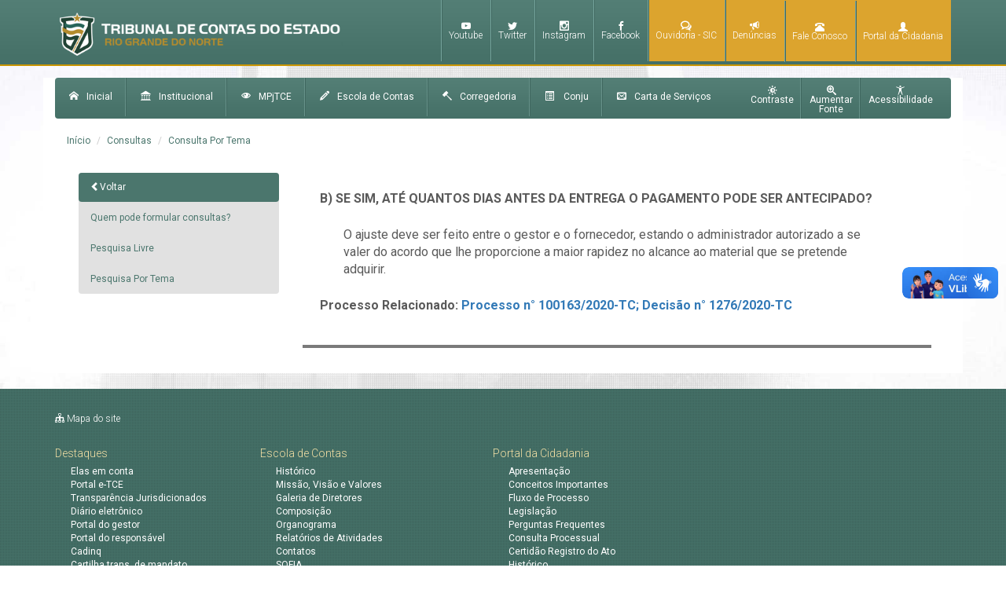

--- FILE ---
content_type: text/html; charset=utf-8
request_url: http://tce.rn.gov.br/Consultas/resultadoConsultaTema/?IdConsulta=223
body_size: 9170
content:

<!DOCTYPE html> 
<html>
<head>
    <meta charset="utf-8" />
    <meta name="google-site-verification" content="aVpu-49qpizCROy3GqMLOsrIePOICknNPWKTDD3ElNc" />


    <meta name="viewport" content="width=device-width" />
    <title>Consulta Por Tema</title>
    <link href="/Content/css?v=Z-UNQw9-q0TQ_6Fhx1Y9YNjw2QePiiBt6uB3Oh7HhwM1" rel="stylesheet"/>

    <link href="/Content/themes/base/css?v=aumcBH7UNKyrBFe2fjNHPwfBvzSZpCgkagpJ3adEoRE1" rel="stylesheet"/>

    <script src="/bundles/jquery?v=GbKTLdfq8uMB2t1qiJxyTM7UF4oFaKD7oQKdWG6JvGQ1"></script>

    <script src="/bundles/jqueryval?v=SnrEBZbIgR-pnm0o-cfO8FWHv0f-aLNVeC-MLem57vY1"></script>

    <script src="/bundles/scripts?v=Oxw7GOp0hv8eM_p60rJNWp_7T65CSCJTpMVjcPDLkwY1"></script>

    <script src="/bundles/jqueryui?v=Ab8R0dtkUzOavujNLVnI8ghimls7WgIS3AQ3V-PYhMQ1"></script>



    <link rel="shortcut icon" type="image/png" href="/Content/img/fiviconTCE.png" />
    <link href='https://fonts.googleapis.com/css?family=Roboto:400,300,500,700,300italic' rel='stylesheet' type='text/css'>

    <!-- Chamado(GLPI): 1032 - Cadinq - Site TCE
        Alterado Por: Zuinglio Araujo Em: 19/08/2022
        Objetivo: Inclusão de componente Select2 para efetuar buscas dentro de tags SELECT onde abrirá a possibilidade de
        digitação para faciliar a busca do conteúdo
    -->
    <link href="https://cdn.jsdelivr.net/npm/select2@4.1.0-rc.0/dist/css/select2.min.css" rel="stylesheet" />

    <style>
        .ui-combobox {
            position: relative;
            display: inline-block;
        }

        .ui-combobox-toggle {
            position: absolute;
            top: 0;
            bottom: 0;
            margin-left: -1px;
            padding: 0;
            /* adjust styles for IE 6/7 */
            *height: 1.7em;
            *top: 0.1em;
        }

        .ui-combobox-input {
            margin: 0;
            padding: 0.3em;
        }
    </style>
</head>
<body>
<style type="text/css">


    .det-new-redes-socias{
        display:none !important;
    }

    .new-redes-sociais {
        text-align: right;
        margin: 0;
        padding: 5px 0;
        font-family: 'Roboto', 'sans-serif' !important;
    }
   .new-redes-sociais li {
        display: inline;
        color: #b18928;
        margin-left: 9px;
   }
    .new-redes-sociais li a {
        color: #4e7970;
        text-transform: uppercase;
    }
    .det-new-redes-socias {
        background: #fff;
    }

    .new-redes-sociais li a span {
        font-family: 'Roboto', 'sans-serif' !important;
    }
    p.nov-topo {
        margin: 0;
        font-family: roboto;
        color: #4e7970;
        padding-top: 5px;
    }

    .remove-desktop{
        display:none !important;
    }

    @media only screen and (max-width:880px) {
        .det-new-redes-socias {
            display: block !important;
        }

        .new-redes-sociais li {
            font-size: 15px;
        }
    } 
        
</style>
<section class="det-new-redes-socias">
    <div class="container">
        <div class="row">
           
            <div class="col-sm-12 ">
                <ul class="new-redes-sociais">
                    <li>
                        <a href="https://www.youtube.com/channel/UC5-WaGtbfMDNylKj_mg8QjA" target="_blank" class="linkCanais icon-youtube"></a>
                    </li>
                    <li>
                        <a href="https://twitter.com/TCE_RN" target="_blank" class="linkCanais icon-twitter"> </a>
                    </li>
                    <li>
                        <a href="https://instagram.com/tce_rn" target="_blank" class="linkCanais icon-instagram"> </a>
                    </li>
                    <li>
                        <a href="https://www.facebook.com/tcedorn/" target="_blank" class="linksCanais icon-facebook"> </a>
                    </li>
                   
                </ul>
            </div>
        </div>
    </div>
</section>
    <div class="wide">
        <div id="menu-bg-right">
            <div class="container">
                <div class="row">
                    <div class="col-md-12">
<div id="logo">
    <a href="/">
        <img class="logoTopo img-responsive" src="/Content/img/botoes/logo.png" alt="Logo Tribunal de Contas do Estado do Rio Grande do Norte - TCE RN"/>
    </a>
    
    
</div>

<style type="text/css">
    @media only screen and (max-width:880px){
        .rmpbile{
            display:none !important;
        }
    }
    .destaque-ouvidoria {
        background-color: #DCA42E;
    }
    .destaque-ouvidoria-hover {
        background-color: #BF8200;
    }

   
    
</style>

<div id="canais-de-atendimento">
    <ul>
        <li class="rmpbile">
            <a href="https://www.youtube.com/channel/UC5-WaGtbfMDNylKj_mg8QjA" target="_blank" class="linkCanais icon-youtube"> <span class="textoIcones">Youtube</span></a>
        </li>
        <li class="rmpbile">
            <a href="https://twitter.com/TCE_RN" target="_blank" class="linkCanais icon-twitter"> <span class="textoIcones">Twitter</span></a>
        </li>
        <li class="rmpbile">
            <a href="https://instagram.com/tce_rn" target="_blank" class="linkCanais icon-instagram"> <span class="textoIcones">Instagram</span></a>
        </li>
        <li class="rmpbile">
            <a href="https://www.facebook.com/tcedorn/" target="_blank" class="linksCanais icon-facebook"> <span class="textoIcones">Facebook</span></a>
        </li>

        <li class="destaque-ouvidoria" onMouseOver="this.className='destaque-ouvidoria-hover'">
            <a href="/Ouvidoria/index" class="linksCanais icon-bubbles4"><span class="textoIcones">Ouvidoria - SIC</span></a>
        </li>
        <li class="destaque-ouvidoria" onMouseOver="this.className='destaque-ouvidoria-hover'">
            <a href="/Ouvidoria/ApresentandoDenuncia" class="linksCanais icon-bullhorn"><span class="textoIcones">Denúncias</span></a>
        </li>
        <li class="destaque-ouvidoria" onMouseOver="this.className='destaque-ouvidoria-hover'">
            <a href="/Home/TelefonesUteis" class="linksCanais glyphicon glyphicon-phone-alt"><span class="textoIcones">Fale Conosco</span></a>
        </li>
        <li class="destaque-ouvidoria" onMouseOver="this.className='destaque-ouvidoria-hover'">
            <a href="https://www.tce.rn.gov.br/PortalCidadania/Apresentacao" class="linksCanais glyphicon glyphicon-user"><span class="textoIcones">Portal da Cidadania</span></a>
        </li>
    </ul>
</div>

                    </div>
                </div>
            </div>
        </div>
        <div id="conteudo">
            <div class="container">
                <div class="row">
                    <div id="bg-conteudo">
                        <div class="col-md-12">
<div id="menu-institucional">
    <ul class="desktop">
        <li><a href="/"><span class="icon-home spanMenuInstitucional"></span>Inicial</a></li>
        <li><a href="/Institucional/Historico"><span class="icon-library spanMenuInstitucional"></span>Institucional</a></li>
        <li><a href="/MPJTC/Historico"><span class="icon-eye spanMenuInstitucional"></span>MPjTCE</a></li>
        <li><a href="/EscolaContas/Historico"><span class="icon-pencil spanMenuInstitucional"></span>Escola de Contas</a></li>
        <li><a href="/Corregedoria/BemVindoCorregedoria"><span class="icon-hammer2 spanMenuInstitucional"></span>Corregedoria</a></li>
        <li><a href="/CONJU/QuemSomos"><span class="glyphicon glyphicon-list-alt"></span>&nbsp;&nbsp;&nbsp;&nbsp;Conju</a></li>
        <li><a id="lastMenuInstitucional" href="/Ouvidoria/CartaServicoUsuario"><span class="icon-envelop spanMenuInstitucional"></span>Carta de Serviços</a></li>
        <li><div id="acessibilidade">
    <ul>
        <li>
            <a class="contrasteOff" href="#">
                <span class="icon-brightness-contrast"></span><span class="mls">Contraste</span>
            </a>
        </li>
        <li>
            <a href="#" id="noMargin" class="sotexto">
                <span class="icon-zoom-in"></span><span class="mls">Aumentar<br>Fonte </span>
            </a>
        </li>
        <li>
            <a id="noAcessibilidade" class="sotexto" href="/Transparencia/Acessibilidade">
                <span class="icon-accessibility"></span><span class="mls">Acessibilidade</span>
            </a>
        </li>
    </ul>
</div></li>
    </ul>
    <!--<ul>
        <li><span><a class="icon-home spanMenuInstitucional" href="/Home/Index">Inicial</a></span></li>
        <li><span><a class="icon-library  spanMenuInstitucional" href="/Institucional/Historico">Institucional</a></span></li>
        <li><span><a class="icon-eye spanMenuInstitucional" href="/MPJTC/Historico">Minist&#233;rio P&#250;blico Junto ao TCE</a></span></li>
        <li><span><a class="icon-hammer spanMenuInstitucional" href="/EscolaContas/Historico">Escola de Conta</a></span></li>
    </ul>-->
    <!-- Mobile -->
    <div class="dropdown mobile">
        <a data-toggle="dropdown" href="#"> <span class="glyphicon glyphicon-align-justify menuIcone" style="padding-left:10px"></span></a>
        <ul class="dropdown-menu" role="menu" aria-labelledby="dLabel">
            <li><a href="/"><span class="icon-home spanMenuInstitucional"></span>Inicial</a></li>
            <li><a href="/Institucional/Historico"><span class="icon-library spanMenuInstitucional"></span>Institucional</a></li>
            <li><a href="/MPJTC/Historico"><span class="icon-eye spanMenuInstitucional"></span>Ministério Público Junto ao TCE</a></li>
            <li><a href="/EscolaContas/Historico"><span class="icon-pencil spanMenuInstitucional"></span>Escola de Contas</a></li>
            <li><a href="/Corregedoria/index"><span class="icon-hammer2 spanMenuInstitucional"></span>Corregedoria</a></li>
            <li><a href="/CONJU/QuemSomos"><span class="icon-list2  spanMenuInstitucional"></span>CONJU</a></li>
            <li><a id="lastMenuInstitucional" href="/Ouvidoria/CartaServicoUsuario"><span class="icon-envelop spanMenuInstitucional"></span>Carta de Serviços</a></li>

            <!-- para resoluções <= 468px smartphones -->
            <li class="noBg iconeTwitterTopo menor468">
                <a class="imgTwitters linksCanais noBg" target="_blank" href="https://twitter.com/TCE_RN">
                    <img src="/Content/img/icones/twitter.png" alt="twitter" />
                    <span class="iconeTwitterTopo textoIcones">Twitter</span>
                </a>
            </li>
            <li class="noBg menor468">
                <a class="linksCanais icon-instagram" target="_blank" href="https://instagram.com/tce_rn">
                    <span class="textoIcones">Instagram</span>
                </a>
            </li>
            <li class="noBg  menor468">
                <a class="linksCanais icon-facebook" target="_blank" href="https://www.facebook.com/tcedorn">
                    <span class="textoIcones">Facebook</span>
                </a>
            </li>

            <li class="noBg menor468">
                <a href="/Ouvidoria/index" class="linksCanais  icon-bubbles4"><span class="textoIcones"> Ouvidoria</span></a>
            </li>
            <li class="menor468">
                <a href="/Ouvidoria/ApresentandoDenuncia" class="linksCanais icon-bullhorn"><span class="textoIcones"> Denúncias</span></a>
            </li>
            <li class="menor468">
                <a href="/Home/TelefonesUteis" class="linksCanais glyphicon glyphicon-phone-alt"><span class="textoIcones"> Contatos</span></a>
            </li>
            <li class="menor468">
                <a href="/Ouvidoria/FaleConosco" class="linksCanais icon-mail"><span class="textoIcones"> Fale Conosco</span></a>
            </li>
        </ul>
    </div>
</div>

                            



                            

<script type="text/javascript">
    jQuery(document).ready(function () {
        jQuery("#ana").on("click", function () {
            event.preventDefault();
            window.location = '/Consultas/resultadoConsultaTema';
            

        });
    });
</script>

<style>
    table {
        font-family: arial, sans-serif;
        border-collapse: collapse;
        width: 800px;
    }
     
    td, th {
        border: 2px solid #49746B;
        text-align: left;
        padding: 8px;
    }

    tr:nth-child(2) {
        background-color: #dff0d8;
    }
    .subTable {
        margin-left: 1064px;
    }
    .button {
      border: none;
      color: black;
      padding: 2px 6px;
      text-align: center;
      text-decoration: none;
      display: inline-block;
      font-size: 12px;
      -webkit-transition-duration: 0.4s; /* Safari */
      transition-duration: 0.4s;
      cursor: pointer;
      width:150%;
      margin-left: 350%; margin-bottom: 16px;
    }

    .button1 {
      background-color: #e1e1e1; 
      color: black; 
      border: 2px solid #e1e1e1;
    }

    .button1:hover {
      background-color: #7a7a7a;
      color: black;
    }
</style>

<div id="conteudoInternas" class="printable">
    
    <div class="col-md-10">
        <ol class="breadcrumb">
            <li><a href="/Home/Index">Início</a></li>
            <li><a href="/Consultas/resultadoConsultaTema">Consultas</a></li>
            <li class="active"><a href="/Consultas/resultadoConsultaTema">Consulta Por Tema</a></li>
        </ol>
    </div>
    <div id="blocoInternas">
        <br />
        <div>
            <div class="col-md-3">
                
<ul class="nav nav-pills nav-stacked nav-container off">
    <li class="active"><a class="navFloat pointer" onclick="goBack()"><span class="glyphicon glyphicon-chevron-left"></span>Voltar</a></li>
    <li > <a href="/Consultas/QuemPodeFormular">Quem pode formular consultas? </a></li>
    <li  > <a href="/Consultas/Consulta">Pesquisa Livre</a></li>
    <li ><a href="/Consultas/ConsultaPorTema">Pesquisa Por Tema</a></li>
             
              
</ul>
            </div>
            <div class="col-md-2">
                <div style="font-size: 16px; margin: 22px; width:450%">
                    <div style="font-weight: bold; text-transform: uppercase;" href="#Resposta">b) se sim, até quantos dias antes da entrega o pagamento pode ser antecipado?</div>
                    <div id="Resposta">
                        <div style="margin-left:30px; font-size: 16px; margin-top:24px; margin-bottom:24px">O ajuste deve ser feito entre o gestor e o fornecedor, estando o administrador
autorizado a se valer do acordo que lhe proporcione a maior rapidez no alcance ao material que
se pretende adquirir.</div>
                    </div>
                    <div style="font-size: 16px; font-weight: bold;">
                        <div>Processo Relacionado: <a target="_blank" href="/Consultas/Processopesquisa/?idprocesso=528666">Processo n° 100163/2020-TC; Decisão n° 1276/2020-TC</a></div>
                    </div>
                </div>
                <br />
                <hr style="height:4px; width:500%; border:none; color:#7a7a7a; background-color:#7a7a7a; margin-top: 0px; margin-bottom: 0px;" />
                <br />
            </div>
        </div>
    </div>
 </div>


                        </div>

                    </div>
                </div>
            </div>
            <div id="footer">
<div id="bgFooter">
    <div class="container">
        <div class="raw">
            <div class="col-md-8-7 pe-5">
                <div id="mapaSite">
                    <div class="titulosFooter">
                        <span class="icon-tree mrWhite"></span><span class="mls mrWhite"> Mapa do site</span>
                    </div>
                    <ul class="ulFL">
                        <li class="linkMapa">Destaques</li>
                        <li class="subLinkMapa"><a target="_blank" href="/as/download/Banner-CartilhaElasEmConta.pdf">Elas em conta</a></li>
                        <li class="subLinkMapa"><a target="_blank" href="https://portal.tce.rn.gov.br/#/servicos">Portal e-TCE</a></li>
                        <li class="subLinkMapa"><a target="_blank" href="/Transparencia/TransparenciaJurisdicionados/Index2">Transparência Jurisdicionados</a></li>
                        <li class="subLinkMapa"><a target="_blank" href="https://diario.tce.rn.gov.br/#/">Diário eletrônico</a></li>
                        <li class="subLinkMapa"><a target="_blank" href="/PortalGestor/Index">Portal do gestor</a></li>
                        <li class="subLinkMapa"><a target="_blank" href="/PortalDoResponsavel/index">Portal do responsável</a></li>
                        <li class="subLinkMapa"><a target="_blank" href="/Cadinq/Index">Cadinq</a></li>
                        <li class="subLinkMapa"><a target="_blank" href="/EscolaContas/EncerramentoTransMandato">Cartilha trans. de mandato</a></li>
                        <li class="subLinkMapa"><a target="_blank" href="/Transparencia/RelacaoFichaLimpa">Relação contas reprovadas</a></li>
                        <li class="subLinkMapa"><a target="_blank" href="/Ouvidoria/CartaServicoUsuario">Carta de serviço ao cidadão</a></li>
                        <li class="subLinkMapa"><a target="_blank" href="https://jurisprudencia.tce.rn.gov.br/consulta">Decisões de TC</a></li>
                        <li class="subLinkMapa"><a target="_blank" href="/Content/pdf/cartilha_corregedoria.pdf">Decódigo de conduta ético</a></li>
                        <li class="subLinkMapa"><a target="_blank" href="https://plenariovirtual.tce.rn.gov.br/#/dashboard">Plenário virtual</a></li>
                        <li class="subLinkMapa"><a target="_blank" href="https://tecer.tce.rn.gov.br/home">Tecer</a></li>
                        <li class="subLinkMapa"><a target="_blank" href="https://tcevideos.tce.rn.gov.br/">TCE RN vídeo</a></li>
                                                
                        <li class="linkMapa">Serviços e Consulta</li>
                        <li class="subLinkMapa"><a target="_blank" href="/SiaiFiscal/Versoes#gsc.tab=0">SIAI Fiscal</a></li>
                        <li class="subLinkMapa"><a target="_blank" href="/SiaiDp/Legislacao#gsc.tab=0">SIAI DP</a></li>
                        <li class="subLinkMapa"><a target="_blank" href="/Licitacoes/Index">Licitações</a></li>
                        <li class="subLinkMapa"><a target="_blank" href="https://novaarearestrita.tce.rn.gov.br/login.asp">Área Restrita</a></li>
                        <li class="subLinkMapa"><a target="_blank" href="/Legislacao/ResolucoesTce#gsc.tab=0">Legislação</a></li>
                        <li class="subLinkMapa"><a target="_blank" href="/AtaPauta/Index">Pautas e Atas</a></li>
                        <li class="subLinkMapa"><a target="_blank" href="https://ecertidoes.tce.rn.gov.br/#/">Certidões</a></li>
                        <li class="subLinkMapa"><a target="_blank" href="/Transparencia/UnidadeJurisdicionadasLista">Unidades Jurisdicionadas</a></li>
                        <li class="subLinkMapa"><a target="_blank" href="/Alertas/Index#gsc.tab=0">Alertas</a></li>
                        <li class="subLinkMapa"><a target="_blank" href="https://jurisprudencia.tce.rn.gov.br/consulta">Jurisprudência</a></li>
                        <li class="subLinkMapa"><a target="_blank" href="https://apidadosabertos.tce.rn.gov.br/">Dados Abertos</a></li>
                        <li class="subLinkMapa"><a target="_blank" href="/SisPatrimonio/Index">SISPATRI</a></li>
                        <li class="subLinkMapa"><a target="_blank" href="/as/InstitucionalTCE/PLANO_DE_LOGISTICA_SUSTENTAVEL_FINAL.pdf">PLS Sustentabilidade</a></li>
                        <li class="subLinkMapa"><a target="_blank" href="/Transparencia/ConsultarPessoaInidonea">Pessoas Inidôneas e Suspensas</a></li>
                        <li class="subLinkMapa"><a target="_blank" href="/Consultas/QuemPodeFormular#gsc.tab=0">Consultas no TCE</a></li>
                        <li class="subLinkMapa"><a target="_blank" href="/NotaFiscal/Index">Enviar Nota Fiscal</a></li>
                        <li class="subLinkMapa"><a target="_blank" href="/OperadorServico/Index#gsc.tab=0">Consultar Token Serviço</a></li>
                        <li class="subLinkMapa"><a target="_blank" href="/Biblioteca/Apresentacao#gsc.tab=0">Biblioteca</a></li>
                        <li class="subLinkMapa"><a target="_blank" href="/simba/Index#gsc.tab=0">SIMBA</a></li>
                        <li class="subLinkMapa"><a target="_blank" href="/Transparencia/PerguntasFrequentes">Duvidas e Perguntas Frequentes</a></li>
                        <li class="subLinkMapa"><a target="_blank" href="/RelatorioTrimestral/RelatorioTrimestral">Relatório Trimestral</a></li>
                        <li class="subLinkMapa"><a target="_blank" href="/PlanoEstrategico/CartilhaGestaoFiscal">Cartilha e Gestão Fiscal</a></li>
                        <li class="subLinkMapa"><a target="_blank" href="/RelatorioAnual/RelatorioAnual">Relatório Anual</a></li>
                        <li class="subLinkMapa"><a target="_blank" href="/PortalCidadania/Apresentacao#gsc.tab=0">Portal da Cidadania</a></li>
                        <li class="subLinkMapa"><a target="_blank" href="/as/InstitucionalTCE/Cartilha_teletrabalho_2023.pdf">Teletrabalho no TCE-RN</a></li>
                        <li class="subLinkMapa"><a target="_blank" href="/Transparencia/SancoesAdministrativas">Sanções Administrativas do TCE-RN</a></li>

                        <li class="linkMapa">Institucional</li>
                        <li class="subLinkMapa"><a target="_blank" href="/Institucional/Historico#gsc.tab=0">Histórico</a></li>
                        <li class="subLinkMapa"><a target="_blank" href="https://www.tce.rn.gov.br/as/InstitucionalTCE/conhecendoTCE.pdf">Conhecendo o TCE</a></li>
                        <li class="subLinkMapa"><a target="_blank" href="/Institucional/Competencia#gsc.tab=0">Competência</a></li>
                        <li class="subLinkMapa"><a target="_blank" href="/Institucional/RegimentoInterno#gsc.tab=0">Regimento interno</a></li>
                        <li class="subLinkMapa"><a target="_blank" href="/PlanoEstrategico/Apresentacao">Planejamento e Gestão</a></li>
                        <li class="subLinkMapa"><a target="_blank" href="/Institucional/LeiOrganica#gsc.tab=0">Lei Orgânica do TCE/RN</a></li>
                        <li class="subLinkMapa"><a target="_blank" href="/Institucional/LeideCriacao#gsc.tab=0">Lei de Criação</a></li>
                        <li class="subLinkMapa"><a target="_blank" href="https://www.tce.rn.gov.br/as/InstitucionalTCE/ORGANOGRAMA__2025.pdf">Organograma</a></li>
                        <li class="subLinkMapa"><a target="_blank" href="/Institucional/EncarregadoDados#gsc.tab=0">LGPD</a></li>
                        <li class="subLinkMapa"><a target="_blank" href="/Home/TelefonesUteis#gsc.tab=0">Fale Conosco</a></li>

                        <li class="linkMapa">Ministério Público - MPJTC</li>
                        <li class="subLinkMapa"><a target="_blank" href="/MPJTC/Historico#gsc.tab=0">Histórico</a></li>
                        <li class="subLinkMapa"><a target="_blank" href="/MPJTC/Atuacao#gsc.tab=0">Atuação</a></li>
                        <li class="subLinkMapa"><a target="_blank" href="/MPJTC/ExecucaoDecisoes#gsc.tab=0">Execuções das Decisões</a></li>
                        <li class="subLinkMapa"><a target="_blank" href="/MPJTC/PrestacaoContas#gsc.tab=0">Prestações de Contas</a></li>
                        <li class="subLinkMapa"><a target="_blank" href="/MPJTC/Legislacao#gsc.tab=0">Legislação</a></li>
                        <li class="subLinkMapa"><a target="_blank" href="/MPJTC/GaleriadeFotos#gsc.tab=0">Galeria de Fotos</a></li>
                        <li class="subLinkMapa"><a target="_blank" href="https://mpc.rn.gov.br/">Noticias</a></li>
                        <li class="subLinkMapa"><a target="_blank" href="/FaleConosco#gsc.tab=0a">Fale Conosco</a></li>

                        <li class="linkMapa">Corregedoria</li>
                        <li class="subLinkMapa"><a target="_blank" href="/Corregedoria/Atribuicoes">Atribuições</a></li>
                        <li class="subLinkMapa"><a target="_blank" href="/as/Corregedoria/MatrizdeNegocio/Matriz_de_Negocio_em_desenho.pdf">Matriz de Negócio</a></li>
                        <li class="subLinkMapa"><a target="_blank" href="/Corregedoria/Galeria">Galeria</a></li>
                        <li class="subLinkMapa"><a target="_blank" href="/Corregedoria/Planejamento">Planejamento</a></li>
                        <li class="subLinkMapa"><a target="_blank" href="/Corregedoria/Comissoes">Comissões</a></li>
                        <li class="subLinkMapa"><a target="_blank" href="/Corregedoria/Composicao">Composição</a></li>
                        <li class="subLinkMapa"><a target="_blank" href="/Corregedoria/Legislacao">Legislação</a></li>
                        <li class="subLinkMapa"><a target="_blank" href="/Corregedoria/Provimentos">Provimento</a></li>
                        <li class="subLinkMapa"><a target="_blank" href="/Corregedoria/Portarias">Portarias</a></li>
                        <li class="subLinkMapa"><a target="_blank" href="/Corregedoria/Cartilhas">Cartilhas</a></li>
                        <li class="subLinkMapa"><a target="_blank" href="/Corregedoria/RelatorioTrimestral">Relatórios de Atividades</a></li>
                        <li class="subLinkMapa"><a target="_blank" href="/Corregedoria/MesadeNoticias">Mesa de Notícias</a></li>
                        <li class="subLinkMapa"><a target="_blank" href="/Corregedoria/CanaldoServidor">Canal de Servidor</a></li>
                        <li class="subLinkMapa"><a target="_blank" href="/Corregedoria/Contato">Contato</a></li>

                        <li class="linkMapa">CONJU</li>
                        <li class="subLinkMapa"><a target="_blank" href="/CONJU/QuemSomos">Quem Somos</a></li>
                        <li class="subLinkMapa"><a target="_blank" href="/CONJU/Competencia">Competência</a></li>
                        <li class="subLinkMapa"><a target="_blank" href="/CONJU/ConsultorJuridico">Consultor Geral</a></li>
                        <li class="subLinkMapa"><a target="_blank" href="/CONJU/Assessoria">Assessoria</a></li>
                        <li class="subLinkMapa"><a target="_blank" href="/CONJU/Secretaria">Secretaria</a></li>
                        <li class="subLinkMapa"><a target="_blank" href="/CONJU/Equipe">Equipe</a></li>
                        <li class="subLinkMapa"><a target="_blank" href="/CONJU/Regulamento">Regulamento</a></li>
                        <li class="subLinkMapa"><a target="_blank" href="/CONJU/Enunciados">Enunciados</a></li>
                        <li class="subLinkMapa"><a target="_blank" href="/CONJU/Cartilhas">Cartilhas</a></li>
                        <li class="subLinkMapa"><a target="_blank" href="/CONJU/Artigos">Artigos e Trabalhos Científicos</a></li>
                        <li class="subLinkMapa"><a target="_blank" href="/CONJU/Contato">Contato</a></li>
                    </ul>

                    <ul class="ulFL">
                        <li class="linkMapa">Escola de Contas</li>
                        <li class="subLinkMapa"><a target="_blank" href="/EscolaContas/Historico#gsc.tab=0">Histórico</a></li>
                        <li class="subLinkMapa"><a target="_blank" href="/EscolaContas/MissaoValores#gsc.tab=0">Missão, Visão e Valores</a></li>
                        <li class="subLinkMapa"><a target="_blank" href="/EscolaContas/GaleriaDiretores#gsc.tab=0">Galeria de Diretores</a></li>
                        <li class="subLinkMapa"><a target="_blank" href="/EscolaContas/Composicao#gsc.tab=0">Composição</a></li>
                        <li class="subLinkMapa"><a target="_blank" href="/EscolaContas/Organograma">Organograma</a></li>
                        <li class="subLinkMapa"><a target="_blank" href="/EscolaContas/RelatoriosAtividades#gsc.tab=0">Relatórios de Atividades</a></li>
                        <li class="subLinkMapa"><a target="_blank" href="/EscolaContas/Contatos#gsc.tab=0">Contatos</a></li>
                        <li class="subLinkMapa"><a target="_blank" href="/EscolaContas/Sofia#gsc.tab=0">SOFIA</a></li>
                        <li class="subLinkMapa"><a target="_blank" href="/EscolaContas/NovoEventosCursos#gsc.tab=0">Agenda</a></li>
                        <li class="subLinkMapa"><a target="_blank" href="/EscolaContas/Inscricoes#gsc.tab=0">Inscrições Abertas</a></li>
                        <li class="subLinkMapa"><a target="_blank" href="/EscolaContas/CursosRealizados">Eventos/Cursos Realizados</a></li>
                        <li class="subLinkMapa"><a target="_blank" href="/EscolaContas/Material#gsc.tab=0">Material</a></li>
                        <li class="subLinkMapa"><a target="_blank" href="/EscolaContas/PlanoAnualCapacitacao#gsc.tab=0">Plano Anual de Capacitação</a></li>
                        <li class="subLinkMapa"><a target="_blank" href="/EscolaContas/CicloFormacaoAuditor">Ciclo de Formação de Auditor</a></li>
                        <li class="subLinkMapa"><a target="_blank" href="/EscolaContas/EscolaDistancia#gsc.tab=0">Escola à distância</a></li>
                        <li class="subLinkMapa"><a target="_blank" href="/EscolaContas/EmissaoCertificado#gsc.tab=0">Emissão de Certificado</a></li>
                        <li class="subLinkMapa"><a target="_blank" href="/EscolaContas/ValidarDeclaracao#gsc.tab=0">Validação de Declaração</a></li>
                        <li class="subLinkMapa"><a target="_blank" href="/EscolaContas/ValidarCertificado#gsc.tab=0">Validação de Certificado</a></li>
                        <li class="subLinkMapa"><a target="_blank" href="/EscolaContas/DuvidasFrequentes#gsc.tab=0">Dúvidas frequentes</a></li>
                        <li class="subLinkMapa"><a target="_blank" href="/EscolaContas/Legislacao#gsc.tab=0">Legislação</a></li>
                        <li class="subLinkMapa"><a target="_blank" href="/Estagio/Comunicado#gsc.tab=0">Programa de estágio</a></li>
                        <li class="subLinkMapa"><a target="_blank" href="/Biblioteca/Apresentacao#gsc.tab=0">Biblioteca</a></li>

                        <li class="linkMapa">Ouvidoria / Informação ao Cidadão - SIC</li>
                        <li class="subLinkMapa"><a target="_blank" href="/Ouvidoria/Index">Ouvidoria</a></li>
                        <li class="subLinkMapa"><a target="_blank" href="/Ouvidoria/Apresentacao">Apresentação</a></li>
                        <li class="subLinkMapa"><a target="_blank" href="/Ouvidoria/MatrizNegocios">Matriz de Negócio</a></li>
                        <li class="subLinkMapa"><a target="_blank" href="/Ouvidoria/ConselheiroOuvidor">Conselheiro Ouvidor</a></li>
                        <li class="subLinkMapa"><a target="_blank" href="/Ouvidoria/Galeria">Galeria de Ouvidores</a></li>
                        <li class="subLinkMapa"><a target="_blank" href="/Ouvidoria/Composicao">Composição</a></li>
                        <li class="subLinkMapa"><a target="_blank" href="/Ouvidoria/Manual">Manual de Procedimentos internos</a></li>
                        <li class="subLinkMapa"><a target="_blank" href="/Ouvidoria/CartaServicoUsuario">Carta de Serviços ao Cidadão</a></li>
                        <li class="subLinkMapa"><a target="_blank" href="/Ouvidoria/CartaServicoTce">Carta de Serviços da Ouvidoria do TCE/RN</a></li>
                        <li class="subLinkMapa"><a target="_blank" href="/Ouvidoria/RelatorioTrimestral">Relatórios de Atividades</a></li>
                        <li class="subLinkMapa"><a target="_blank" href="/Ouvidoria/SextadeContas">Sexta de Contas</a></li>
                        <li class="subLinkMapa"><a target="_blank" href="/Ouvidoria/RotasparaOuvir">Rotas para Ouvir</a></li>
                        <li class="subLinkMapa"><a target="_blank" href="/Ouvidoria/ContasEmGotas">Contas em Gotas</a></li>
                        <li class="subLinkMapa"><a target="_blank" href="/Ouvidoria/TransparenciaApresenta">Nossas Cidades - Apresentação</a></li>
                        <li class="subLinkMapa"><a target="_blank" href="/Ouvidoria/TransparenciaHistorico">Nossas Cidades - Histórico</a></li>
                        <li class="subLinkMapa"><a target="_blank" href="/Ouvidoria/TransparenciaRadar">Nossas Cidades - Radar Nacional</a></li>
                        <li class="subLinkMapa"><a target="_blank" href="/Ouvidoria/RedeOuvirRn">Rede Ouvir RN</a></li>
                        <li class="subLinkMapa"><a target="_blank" href="/Ouvidoria/Legislacao">Legislação</a></li>
                        <li class="subLinkMapa"><a target="_blank" href="/Ouvidoria/DuvidasFrequentes">Dúvidas Frequentes</a></li>
                        <li class="subLinkMapa"><a target="_blank" href="/Ouvidoria/FaleOuvidoria">Fale com a Ouvidoria - SIC</a></li>
                        <li class="subLinkMapa"><a target="_blank" href="/Ouvidoria/ApresentacaoFalaBr">Fala.BR - Apresentação</a></li>
                        <li class="subLinkMapa"><a target="_blank" href="https://falabr.cgu.gov.br/web/home">Acesso ao Fale BR</a></li>
                        <li class="subLinkMapa"><a target="_blank" href="/Ouvidoria/ApresentandoDenuncia#gsc.tab=0">Apresentando Denúncias</a></li>
                        <li class="subLinkMapa"><a target="_blank" href="/Ouvidoria/CriteriosDenuncia#gsc.tab=0">Critérios</a></li>
                        <li class="subLinkMapa"><a target="_blank" href="/Ouvidoria/ComoFazerDenuncia">Formas de Cadastrar uma denúncia</a></li>
                        <li class="subLinkMapa"><a target="_blank" href="/Ouvidoria/ApresentandoDenuncia#gsc.tab=0">Serviço de Informação ao Cidadão</a></li>
                        <li class="subLinkMapa"><a target="_blank" href="/Ouvidoria/MesadeNoticias">Mesa de Notícias</a></li>

                        <li class="linkMapa">Biblioteca</li>
                        <li class="subLinkMapa"><a href="/Biblioteca/Apresentacao">Apresenta&#231;&#227;o</a></li>
                        <li class="subLinkMapa"><a href="/Biblioteca/Historico">Hist&#243;rico</a></li>
                        <li class="subLinkMapa"><a href="/Biblioteca/Composicao">Composi&#231;&#227;o</a></li>
                        <li class="subLinkMapa"><a href="/Biblioteca/OrientacoesGerais">Orienta&#231;&#245;es Gerais</a></li>
                        <li class="subLinkMapa"><a href="/Biblioteca/AcervoServicos">Acervo de Servi&#231;os</a></li>
                        <li class="subLinkMapa"><a href="/Biblioteca/RevistaTCE">Revista do TCE</a></li>
                        <li class="subLinkMapa"><a href="/Biblioteca/JornalTCE">Jornal do TCE</a></li>
                        <li class="subLinkMapa"><a href="/Biblioteca/Legislacao">Legisla&#231;&#227;o</a></li>
                        <li class="subLinkMapa"><a href="/Biblioteca/MesadeNoticias">Mesa de Not&#237;cias</a></li>
                        <li class="subLinkMapa"><a href="/Biblioteca/Servicos">Servicos</a></li>
                        <li class="subLinkMapa"><a href="/Biblioteca/DuvidasFrequentes">D&#250;vidas Frequentes</a></li>
                        <li class="subLinkMapa"><a href="/Biblioteca/Contatos">Contatos</a></li>

                        <li class="linkMapa">Consulta de Jurisprudência</li>
                        <li class="subLinkMapa"><a target="_blank" href="https://jurisprudencia.tce.rn.gov.br/consulta">Consulta de Jurisprudência</a></li>
                        <li class="subLinkMapa"><a target="_blank" href="https://jurisprudencia.tce.rn.gov.br/informativos">Informativo de Jurisprudência</a></li>
                        <li class="subLinkMapa"><a target="_blank" href="https://jurisprudencia.tce.rn.gov.br/receba-informativo">Receba nossa Informativo</a></li>
                        
                        
                        
                        <li class="subLinkMapa"><a target="_blank" href="https://jurisprudencia.tce.rn.gov.br/sumula">Súmulas</a></li>

                    </ul>
                    

                    <ul class="ulFL">

                        <li class="linkMapa">Portal da Cidadania</li>
                        <li class="subLinkMapa"><a target="_blank" href="/PortalCidadania/Apresentacao#gsc.tab=0">Apresentação</a></li>
                        <li class="subLinkMapa"><a target="_blank" href="/PortalCidadania/ConceitosImportantes#gsc.tab=0">Conceitos Importantes</a></li>
                        <li class="subLinkMapa"><a target="_blank" href="/PortalCidadania/FluxoDoProcesso#gsc.tab=0">Fluxo de Processo</a></li>
                        <li class="subLinkMapa"><a target="_blank" href="/PortalCidadania/Legislacao#gsc.tab=0">Legislação</a></li>
                        <li class="subLinkMapa"><a target="_blank" href="/PortalCidadania/PerguntasFrequentes#gsc.tab=0">Perguntas Frequentes</a></li>
                        <li class="subLinkMapa"><a target="_blank" href="https://portal.tce.rn.gov.br/#/servicos/processos">Consulta Processual</a></li>
                        <li class="subLinkMapa"><a target="_blank" href="/PortalCidadania/RegistroDoAto#gsc.tab=0">Certidão Registro do Ato</a></li>
                        <li class="subLinkMapa"><a target="_blank" href="/PortalCidadania/ValidarCertidao#gsc.tab=0">Histórico</a></li>
                        <li class="subLinkMapa"><a target="_blank" href="/PortalCidadania/ValidarCertidao#gsc.tab=0">Validar Certidão</a></li>

                        <li class="linkMapa">Fiscalização e controle</li>
                        
                        <li class="subLinkMapa"><a target="_blank" href="/PaginaSetor/Pagina?IdPagina=3#gsc.tab=0">Controle Interno - CPCI</a></li>
                        
                        
                        <li class="subLinkMapa"><a target="_blank" href="https://secex.tce.rn.gov.br/#/transparencia">Painéis de Transparência</a></li>

                        <li class="linkMapa">Seleção e Concursos</li>
                        ProcessoSeletivo?periodo=2025&nivelEstagio=PG#gsc.tab=0
                        <li class="subLinkMapa"><a target="_blank" href="/Estagio/ProcessoSeletivo?periodo=2025&nivelEstagio=PG#gsc.tab=0">Seleção Estágio</a></li>
                        <li class="subLinkMapa"><a target="_blank" href="/Transparencia/ConcursosEAprovados">Concursos e Aprovados</a></li>

                        <li class="linkMapa">Sustentabilidade</li>
                        <li class="subLinkMapa"><a href="/Sustentabilidade/index">Apresenta&#231;&#227;o</a></li>
                        <li class="subLinkMapa"><a href="/Sustentabilidade/TripeSustentabildiade">Trip&#233; da Sustentabilidade</a></li>
                        <li class="subLinkMapa"><a href="/Sustentabilidade/Objetivos">Objetivos</a></li>
                        <li class="subLinkMapa"><a href="/Sustentabilidade/AdesaoA3P">Ades&#227;o &#224; A3P</a></li>
                        <li class="subLinkMapa"><a href="/Sustentabilidade/ProjetoSalaVerde">Projeto Sala Verde</a></li>
                        <li class="subLinkMapa"><a href="/Sustentabilidade/Legislacao">Fundamenta&#231;&#227;o</a></li>
                        <li class="subLinkMapa"><a href="/Sustentabilidade/PlanoLogisticaSustentavel">Plano de Log&#237;stica Sustent&#225;vel</a></li>
                        <li class="subLinkMapa"><a href="/Sustentabilidade/RelatorioSemestral">Relat&#243;rios</a></li>
                        <li class="subLinkMapa"><a href="/Sustentabilidade/Contatos">Campanhas</a></li>
                        <li class="subLinkMapa"><a href="/Sustentabilidade/Ecofont">Ecofont</a></li>
                        <li class="subLinkMapa"><a href="/Sustentabilidade/Contatos">Contatos</a></li>
                        


                        <li class="linkMapa"><a href="#">Transparência</a></li>
                        <li class="subLinkMapa"><a href="/Transparencia/Index">Apresenta&#231;&#227;o</a></li>
                        <li class="subLinkMapa"><a href="/Licitacoes/Index">Licita&#231;&#227;o</a></li>
                        <li class="subLinkMapa"><a href="/Transparencia/ListaDispensas">Dispensa de Licita&#231;&#227;o</a></li>
                        <li class="subLinkMapa"><a href="/Transparencia/ListaInexigibilidade">Inexigibilidade de Licita&#231;&#227;o</a></li>
                        <li class="subLinkMapa"><a href="/Transparencia/Contratos">Contratos</a></li>
                        <li class="subLinkMapa"><a href="/Transparencia/EmpenhoPagamento">Empenho e Pagamento</a></li>
                        <li class="subLinkMapa"><a href="/Transparencia/Receitas">Balan&#231;o Or&#231;ament&#225;rio - Receita</a></li>
                        <li class="subLinkMapa"><a href="/Transparencia/Despesas">Balan&#231;o Or&#231;ament&#225;rio - Despesa</a></li>
                        <li class="subLinkMapa"><a href="/Transparencia/QddTce">QDD e Altera&#231;&#245;es Or&#231;ament&#225;rias </a></li>
                        <li class="subLinkMapa"><a href="/Transparencia/DemonstrativoContabeisFiscais">Demonstrativos Cont&#225;beis</a></li>
                        <li class="subLinkMapa"><a href="/Transparencia/RgfTce">Relat&#243;rio de Gest&#227;o Fiscal TCE - RGF</a></li>
                        <li class="subLinkMapa"><a href="/Transparencia/SalariosConsultaLog">Cargos e Sal&#225;rios dos Servidores</a></li>
                        <li class="subLinkMapa"><a href="/Transparencia/ConcursosEAprovados">Concursos e Aprovados</a></li>
                        <li class="subLinkMapa"><a href="/Transparencia/Terceirizados">Terceirizados</a></li>
                        <li class="subLinkMapa"><a href="/Transparencia/SIC">Acesso &#224; Informa&#231;&#227;o</a></li>
                        <li class="subLinkMapa"><a href="https://apidadosabertos.tce.rn.gov.br" target="_blank">Dados Abertos</a> </li>
                        <li class="subLinkMapa"><a href="/Transparencia/ConsultarPagamentosOC">Ordem Cronol&#243;gica - Pagamentos</a></li>
                        <li class="subLinkMapa"><a href="/Transparencia/ConsultarPequenasDespesasOC">Ordem Cronol&#243;gica - Pequenas Despesas</a></li>
                        <li class="subLinkMapa"><a href="/Transparencia/ConsultarTransferenciasRecebidas">Transfer&#234;ncias Recebidas</a></li>
                        <li class="subLinkMapa"><a href="/Transparencia/ConsultarTransferenciasConcedidas">Transfer&#234;ncias Concedidas</a></li>
                        <li class="subLinkMapa"><a href="/Transparencia/GestaoPlanejamentoContas">Planejamento, Gest&#227;o e Presta&#231;&#227;o de Contas</a></li>
                        <li class="subLinkMapa"><a href="/Transparencia/ListaSiaiObras">Acompanhamento de Obras</a></li>
                        <li class="subLinkMapa"><a href="/Transparencia/ObrasParalisadas">Acompanhamento de Obras Paralisadas</a></li>
                        <li class="subLinkMapa"><a href="/Transparencia/ConveniosTransferenciasSemRecursos">Conv&#234;nios Sem transfer&#234;ncia financeiras</a></li>
                        <li class="subLinkMapa"><a href="/Transparencia/ConveniosTransferenciasRecursosEnviados">Conv&#234;nios Com transfer&#234;ncia enviados</a></li>
                        <li class="subLinkMapa"><a href="/Transparencia/ConveniosTransferenciasRecursosRecebidos">Conv&#234;nios Com transfer&#234;ncia recebidos</a></li>
                        <li class="subLinkMapa"><a href="/Transparencia/DebitosMultas">D&#233;bitos e Multas</a></li>
                        <li class="subLinkMapa"><a href="/Transparencia/DocumentosClassificadosGrauSigilo">Documentos Classificados Em Sigilo</a></li>
                        <li class="subLinkMapa"><a href="/Transparencia/DocumentosDesclassificadosGrauSigilo">Documentos Desclassificados Em Sigilo</a></li>
                        <li class="subLinkMapa"><a href="/Transparencia/Diarias%20">Di&#225;rias</a></li>
                        <li class="subLinkMapa"><a href="/Transparencia/DiariaTabelaValores">Di&#225;rias - Tabelas de Valores</a></li>

                    </ul>

                </div>
            </div>
            <div class="col-md-3 clearBoth">
                <div class="titulosFooter">
                    <span class="icon- map-marker mrWhite"></span><span class="mls mrWhite"> Localização</span>
                </div>
                <div id="mapaLocalizacao">
                    <a href="https://goo.gl/maps/w99wb" target="_blank">
                        <img class="img-responsive" src="/Content/img/exemplos/localizacaoMapa.jpg" alt="tcern" />
                    </a>
                </div>
                <span id="assinatura">Av. Pres. Getúlio Vargas, 690 - Petrópolis Natal - RN CEP : 59012-360</span>
                <span id="assinatura">Horário de atendimento: 07:00 às 18:00</span>
                <span id="assinatura">CNPJ: 12.978.037/0001-78</span>
                <div class="subLinkMapaFale">
                    <a href="/Home/TelefonesUteis">
                        <span style="padding-left:1px">Fale Conosco</span> <span class="glyphicon glyphicon-phone-alt"></span>
                    </a>
                </div>
                <span id="assinatura">Desenvolvimento: DIN - TCE RN V 1.2.46</span>
                <div>
                    <a target="_blank" href="https://www.mma.gov.br/responsabilidade-socioambiental/a3p">
                        <img src="/Content/img/logo_a3p.png" width="230">
                    </a>
                </div>
            </div>
        </div>
    </div>
</div>

<div vw class="enabled">
    <div vw-access-button class="active"></div>
    <div vw-plugin-wrapper>
        <div class="vw-plugin-top-wrapper"></div>
    </div>
</div>
<script src="https://vlibras.gov.br/app/vlibras-plugin.js"></script>
<script>
    new window.VLibras.Widget('https://vlibras.gov.br/app');
</script>
            </div>
        </div>
    </div>



    


    

    <!-- Chamado(GLPI): 1032 - Cadinq - Site TCE
        Alterado Por: Zuinglio Araujo Em: 19/08/2022
        Objetivo: Inclusão de componente Select2 para efetuar buscas dentro de tags SELECT onde abrirá a possibilidade de
        digitação para faciliar a busca do conteúdo
    -->
    <script src="https://cdn.jsdelivr.net/npm/select2@4.1.0-rc.0/dist/js/select2.min.js"></script>

</body>
    <!-- Go to www.addthis.com/dashboard to customize your tools -->
    <script type="text/javascript" src="https://s7.addthis.com/js/300/addthis_widget.js#pubid=ra-4fc295114c1b49df" async="async"></script>
    <script>
        (function (i, s, o, g, r, a, m) {
            i['GoogleAnalyticsObject'] = r; i[r] = i[r] || function () {
                (i[r].q = i[r].q || []).push(arguments)
            }, i[r].l = 1 * new Date(); a = s.createElement(o),
            m = s.getElementsByTagName(o)[0]; a.async = 1; a.src = g; m.parentNode.insertBefore(a, m)
        })(window, document, 'script', '//www.google-analytics.com/analytics.js', 'ga');

        ga('create', 'UA-41426354-1', 'auto');
        ga('send', 'pageview');


    </script>

</html>
